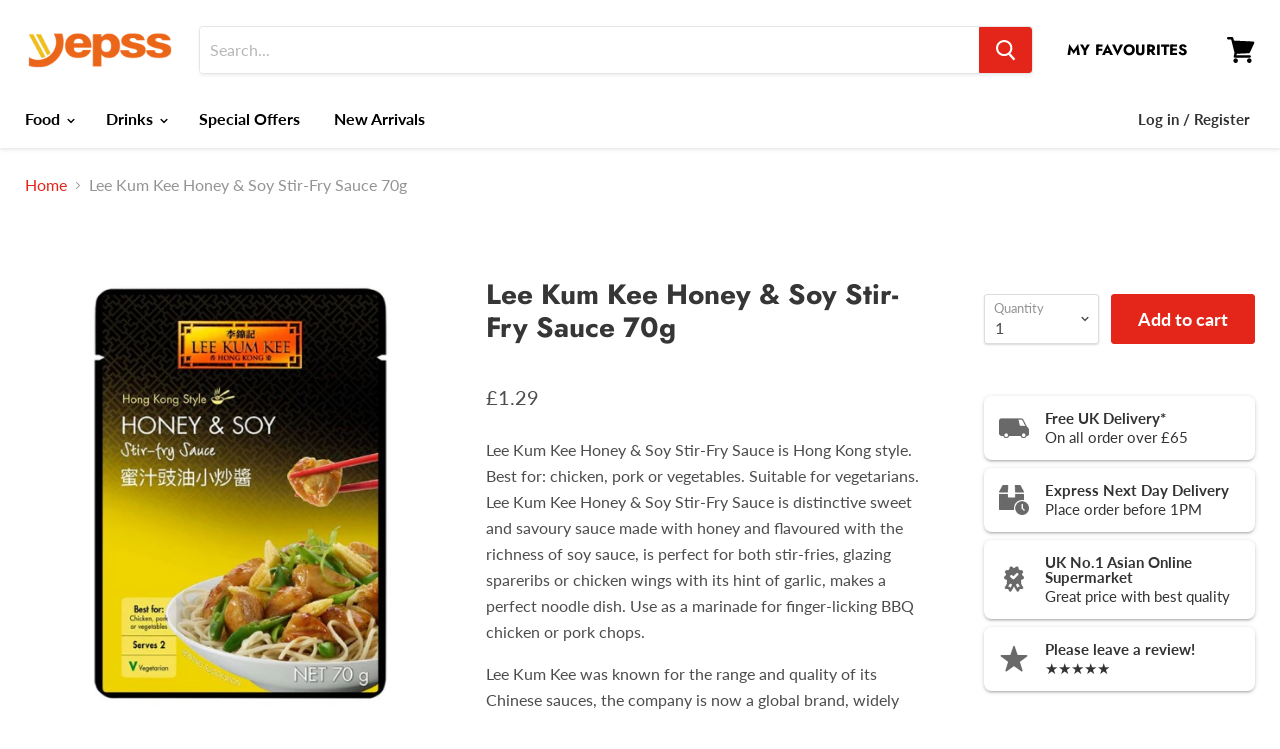

--- FILE ---
content_type: text/javascript
request_url: https://www.yepss.co.uk/cdn/shop/t/64/assets/empire.js?v=174588969231067271721732899553
body_size: 4576
content:
(function(modules){function webpackJsonpCallback(data){for(var chunkIds=data[0],moreModules=data[1],executeModules=data[2],moduleId,chunkId,i2=0,resolves=[];i2<chunkIds.length;i2++)chunkId=chunkIds[i2],Object.prototype.hasOwnProperty.call(installedChunks,chunkId)&&installedChunks[chunkId]&&resolves.push(installedChunks[chunkId][0]),installedChunks[chunkId]=0;for(moduleId in moreModules)Object.prototype.hasOwnProperty.call(moreModules,moduleId)&&(modules[moduleId]=moreModules[moduleId]);for(parentJsonpFunction&&parentJsonpFunction(data);resolves.length;)resolves.shift()();return deferredModules.push.apply(deferredModules,executeModules||[]),checkDeferredModules()}function checkDeferredModules(){for(var result,i2=0;i2<deferredModules.length;i2++){for(var deferredModule=deferredModules[i2],fulfilled=!0,j=1;j<deferredModule.length;j++){var depId=deferredModule[j];installedChunks[depId]!==0&&(fulfilled=!1)}fulfilled&&(deferredModules.splice(i2--,1),result=__webpack_require__(__webpack_require__.s=deferredModule[0]))}return result}var installedModules={},installedChunks={35:0},deferredModules=[];function jsonpScriptSrc(chunkId){var bundles={0:"//www.yepss.co.uk/cdn/shop/t/64/assets/vendors-DynamicBlogPosts-DynamicFeaturedCollection-DynamicProduct-DynamicTwitterFeed-StaticCollectio-0ac4f36c.bundle.js?v=135925101434741177001637059047",1:"//www.yepss.co.uk/cdn/shop/t/64/assets/DynamicFeaturedCollection-DynamicProduct-StaticCollection-StaticProduct-StaticProductRecommendations-724f8050.bundle.js?v=118340955972304765861637058983",2:"//www.yepss.co.uk/cdn/shop/t/64/assets/vendors-DynamicFeaturedCollection-DynamicProduct-StaticCollection-StaticProduct-StaticProductRecomme-e656a3da.bundle.js?v=62697829851098309831637059048",3:"//www.yepss.co.uk/cdn/shop/t/64/assets/DynamicFeaturedCollection-StaticCollection-StaticProductRecommendations-StaticSearch.bundle.js?v=178852716841362363891637058984",4:"//www.yepss.co.uk/cdn/shop/t/64/assets/DynamicSearch-StaticHeader.bundle.js?v=76215589665057845401637058991",5:"//www.yepss.co.uk/cdn/shop/t/64/assets/Account.bundle.js?v=60163333149307938431637058976",6:"//www.yepss.co.uk/cdn/shop/t/64/assets/Contact.bundle.js?v=33781904072742584861637058980",7:"//www.yepss.co.uk/cdn/shop/t/64/assets/ContainSwatchTooltips.bundle.js?v=123228310156081421901637058981",8:"//www.yepss.co.uk/cdn/shop/t/64/assets/DynamicBlogPosts.bundle.js?v=42541741794882772941637058982",9:"//www.yepss.co.uk/cdn/shop/t/64/assets/DynamicFeaturedCollection.bundle.js?v=149945605864874956141637058985",10:"//www.yepss.co.uk/cdn/shop/t/64/assets/DynamicMenuList.bundle.js?v=78684469256105081901637058986",11:"//www.yepss.co.uk/cdn/shop/t/64/assets/DynamicNewsletter.bundle.js?v=111710430703432868271637058987",12:"//www.yepss.co.uk/cdn/shop/t/64/assets/DynamicProduct.bundle.js?v=57468328900476588361637058988",13:"//www.yepss.co.uk/cdn/shop/t/64/assets/DynamicPromoBlocks.bundle.js?v=66039786716367863961637058989",14:"//www.yepss.co.uk/cdn/shop/t/64/assets/DynamicRichText.bundle.js?v=87200603749892685421637058990",15:"//www.yepss.co.uk/cdn/shop/t/64/assets/DynamicSearch.bundle.js?v=6287415663957000321637058992",16:"//www.yepss.co.uk/cdn/shop/t/64/assets/DynamicTwitterFeed.bundle.js?v=48175843835142496261637058993",17:"//www.yepss.co.uk/cdn/shop/t/64/assets/DynamicVideo.bundle.js?v=169098583132147208871637058994",18:"//www.yepss.co.uk/cdn/shop/t/64/assets/GiftCard.bundle.js?v=68307675402537102901637058998",19:"//www.yepss.co.uk/cdn/shop/t/64/assets/PXSMap.bundle.js?v=141067799097905789651637059023",20:"//www.yepss.co.uk/cdn/shop/t/64/assets/Page.bundle.js?v=111065031637970312641637059001",21:"//www.yepss.co.uk/cdn/shop/t/64/assets/StaticAnnouncement.bundle.js?v=82148461033328864151637059032",22:"//www.yepss.co.uk/cdn/shop/t/64/assets/StaticArticle.bundle.js?v=47852024516500311751637059033",23:"//www.yepss.co.uk/cdn/shop/t/64/assets/StaticBlog.bundle.js?v=7615720582833624231637059034",24:"//www.yepss.co.uk/cdn/shop/t/64/assets/StaticCart.bundle.js?v=37867505710773927661637059035",25:"//www.yepss.co.uk/cdn/shop/t/64/assets/StaticCollection.bundle.js?v=109596908451882731921637059036",26:"//www.yepss.co.uk/cdn/shop/t/64/assets/StaticFooter.bundle.js?v=128812069588102052071637059037",27:"//www.yepss.co.uk/cdn/shop/t/64/assets/StaticHeader.bundle.js?v=114818546327840350641637059038",28:"//www.yepss.co.uk/cdn/shop/t/64/assets/StaticHighlightsBanners.bundle.js?v=37399437777709611081637059039",29:"//www.yepss.co.uk/cdn/shop/t/64/assets/StaticPassword.bundle.js?v=177766761362169859971637059040",30:"//www.yepss.co.uk/cdn/shop/t/64/assets/StaticProduct.bundle.js?v=144073390982531162731637059041",31:"//www.yepss.co.uk/cdn/shop/t/64/assets/StaticProductRecommendations.bundle.js?v=124397160705792786421637059042",32:"//www.yepss.co.uk/cdn/shop/t/64/assets/StaticRecentlyViewed.bundle.js?v=68390520552721108311637059043",33:"//www.yepss.co.uk/cdn/shop/t/64/assets/StaticSearch.bundle.js?v=170046858337623251201637059044",34:"//www.yepss.co.uk/cdn/shop/t/64/assets/StaticSlideshow.bundle.js?v=148154148482059293721637059045",36:"//www.yepss.co.uk/cdn/shop/t/64/assets/vendors-StaticCart.bundle.js?v=40975808107103816541637059050",37:"//www.yepss.co.uk/cdn/shop/t/64/assets/vendors-StaticHeader.bundle.js?v=120940014509746949791637059051"};return bundles[chunkId]}function __webpack_require__(moduleId){if(installedModules[moduleId])return installedModules[moduleId].exports;var module=installedModules[moduleId]={i:moduleId,l:!1,exports:{}};return modules[moduleId].call(module.exports,module,module.exports,__webpack_require__),module.l=!0,module.exports}__webpack_require__.e=function(chunkId){var promises=[],installedChunkData=installedChunks[chunkId];if(installedChunkData!==0)if(installedChunkData)promises.push(installedChunkData[2]);else{var promise=new Promise(function(resolve,reject){installedChunkData=installedChunks[chunkId]=[resolve,reject]});promises.push(installedChunkData[2]=promise);var script=document.createElement("script"),onScriptComplete;script.charset="utf-8",script.timeout=120,__webpack_require__.nc&&script.setAttribute("nonce",__webpack_require__.nc),script.src=jsonpScriptSrc(chunkId);var error=new Error;onScriptComplete=function(event){script.onerror=script.onload=null,clearTimeout(timeout);var chunk=installedChunks[chunkId];if(chunk!==0){if(chunk){var errorType=event&&(event.type==="load"?"missing":event.type),realSrc=event&&event.target&&event.target.src;error.message="Loading chunk "+chunkId+` failed.
(`+errorType+": "+realSrc+")",error.name="ChunkLoadError",error.type=errorType,error.request=realSrc,chunk[1](error)}installedChunks[chunkId]=void 0}};var timeout=setTimeout(function(){onScriptComplete({type:"timeout",target:script})},12e4);script.onerror=script.onload=onScriptComplete,document.head.appendChild(script)}return Promise.all(promises)},__webpack_require__.m=modules,__webpack_require__.c=installedModules,__webpack_require__.d=function(exports,name,getter){__webpack_require__.o(exports,name)||Object.defineProperty(exports,name,{enumerable:!0,get:getter})},__webpack_require__.r=function(exports){typeof Symbol<"u"&&Symbol.toStringTag&&Object.defineProperty(exports,Symbol.toStringTag,{value:"Module"}),Object.defineProperty(exports,"__esModule",{value:!0})},__webpack_require__.t=function(value,mode){if(mode&1&&(value=__webpack_require__(value)),mode&8||mode&4&&typeof value=="object"&&value&&value.__esModule)return value;var ns=Object.create(null);if(__webpack_require__.r(ns),Object.defineProperty(ns,"default",{enumerable:!0,value}),mode&2&&typeof value!="string")for(var key in value)__webpack_require__.d(ns,key,function(key2){return value[key2]}.bind(null,key));return ns},__webpack_require__.n=function(module){var getter=module&&module.__esModule?function(){return module.default}:function(){return module};return __webpack_require__.d(getter,"a",getter),getter},__webpack_require__.o=function(object,property){return Object.prototype.hasOwnProperty.call(object,property)},__webpack_require__.p="",__webpack_require__.oe=function(err){throw console.error(err),err};var jsonpArray=window.wpJsonpPaskit=window.wpJsonpPaskit||[],oldJsonpFunction=jsonpArray.push.bind(jsonpArray);jsonpArray.push=webpackJsonpCallback,jsonpArray=jsonpArray.slice();for(var i=0;i<jsonpArray.length;i++)webpackJsonpCallback(jsonpArray[i]);var parentJsonpFunction=oldJsonpFunction;return deferredModules.push([5,38]),checkDeferredModules()})({5:function(module,__webpack_exports__,__webpack_require__){"use strict";__webpack_require__.r(__webpack_exports__);var jquery=__webpack_require__(0),jquery_default=__webpack_require__.n(jquery);window.jQuery=jquery_default.a,window.$=jquery_default.a;var jquery_trend=__webpack_require__(3),jquery_revealer=__webpack_require__(4),script=__webpack_require__(1),script_default=__webpack_require__.n(script),index_es=__webpack_require__(2);function ownKeys(object,enumerableOnly){var keys=Object.keys(object);if(Object.getOwnPropertySymbols){var symbols=Object.getOwnPropertySymbols(object);enumerableOnly&&(symbols=symbols.filter(function(sym){return Object.getOwnPropertyDescriptor(object,sym).enumerable})),keys.push.apply(keys,symbols)}return keys}function _objectSpread(target){for(var i=1;i<arguments.length;i++){var source=arguments[i]!=null?arguments[i]:{};i%2?ownKeys(Object(source),!0).forEach(function(key){_defineProperty(target,key,source[key])}):Object.getOwnPropertyDescriptors?Object.defineProperties(target,Object.getOwnPropertyDescriptors(source)):ownKeys(Object(source)).forEach(function(key){Object.defineProperty(target,key,Object.getOwnPropertyDescriptor(source,key))})}return target}function _defineProperty(obj,key,value){return key in obj?Object.defineProperty(obj,key,{value,enumerable:!0,configurable:!0,writable:!0}):obj[key]=value,obj}function _classCallCheck(instance,Constructor){if(!(instance instanceof Constructor))throw new TypeError("Cannot call a class as a function")}function _defineProperties(target,props){for(var i=0;i<props.length;i++){var descriptor=props[i];descriptor.enumerable=descriptor.enumerable||!1,descriptor.configurable=!0,"value"in descriptor&&(descriptor.writable=!0),Object.defineProperty(target,descriptor.key,descriptor)}}function _createClass(Constructor,protoProps,staticProps){return protoProps&&_defineProperties(Constructor.prototype,protoProps),staticProps&&_defineProperties(Constructor,staticProps),Constructor}var LazyLoader=function(){function LazyLoader2(options){_classCallCheck(this,LazyLoader2);var defaultOptions={rootMargin:"30%",threshold:0};this.callbacks=new WeakMap,this._observerCallback=this._observerCallback.bind(this),this.observer=new IntersectionObserver(this._observerCallback,_objectSpread({},defaultOptions,{},options))}return _createClass(LazyLoader2,[{key:"add",value:function(target,callback){this.callbacks.set(target,callback),this.observer.observe(target)}},{key:"remove",value:function(target){this.observer.unobserve(target),this.callbacks.delete(target)}},{key:"unload",value:function(){this.observer.disconnect()}},{key:"_observerCallback",value:function(entries,observer){var _this=this;entries.forEach(function(_ref){var isIntersecting=_ref.isIntersecting,target=_ref.target;if(isIntersecting===!0){observer.unobserve(target);var callback=_this.callbacks.get(target);typeof callback=="function"&&callback(),_this.callbacks.delete(target)}})}}]),LazyLoader2}(),Sections=function(){function Sections2(){_classCallCheck(this,Sections2),this.handlers={},this.instances={},this.options={},this.imports={},this.lazyLoader=null,this._onSectionEvent=this._onSectionEvent.bind(this),document.addEventListener("shopify:section:load",this._onSectionEvent),document.addEventListener("shopify:section:unload",this._onSectionEvent),document.addEventListener("shopify:section:select",this._onSectionEvent),document.addEventListener("shopify:section:deselect",this._onSectionEvent),document.addEventListener("shopify:block:select",this._onSectionEvent),document.addEventListener("shopify:block:deselect",this._onSectionEvent)}return _createClass(Sections2,[{key:"unbind",value:function(){document.removeEventListener("shopify:section:load",this._onSectionEvent),document.removeEventListener("shopify:section:unload",this._onSectionEvent),document.removeEventListener("shopify:section:select",this._onSectionEvent),document.removeEventListener("shopify:section:deselect",this._onSectionEvent),document.removeEventListener("shopify:block:select",this._onSectionEvent),document.removeEventListener("shopify:block:deselect",this._onSectionEvent);for(var i=0;i<this.instances.length;i++)this._triggerInstanceEvent(this.instances[i],"onSectionUnload");this.handlers={},this.options={},this.lazyLoader.unload(),this.lazyLoader=null,this.instances={}}},{key:"register",value:function(type,handler){var options=arguments.length>2&&arguments[2]!==void 0?arguments[2]:{};this.handlers[type]&&console.warn("Sections: section handler already exists of type '".concat(type,"'.")),this.handlers[type]=handler,this.options[type]=options,this._initSections(type)}},{key:"_initSections",value:function(type){var _this2=this,dataEls=document.querySelectorAll('[data-section-type="'.concat(type,'"]'));if(dataEls)for(var _loop=function(i2){var dataEl=dataEls[i2],el=dataEl.parentNode,idEl=el.querySelector("[data-section-id]");if(!idEl)return console.warn("Sections: unable to find section id for '".concat(type,"'."),el),"continue";var sectionId=idEl.getAttribute("data-section-id");if(!sectionId)return console.warn("Sections: unable to find section id for '".concat(type,"'."),el),"continue";_this2.options[type]&&_this2.options[type].lazy?(_this2.lazyLoader===null&&(_this2.lazyLoader=new LazyLoader),_this2.lazyLoader.add(el,function(){return _this2._createInstance(sectionId,el)})):_this2._createInstance(sectionId,el)},i=0;i<dataEls.length;i++)var _ret=_loop(i)}},{key:"_onSectionEvent",value:function(event){var el=event.target,_event$detail=event.detail,sectionId=_event$detail.sectionId,blockId=_event$detail.blockId,instance=this.instances[sectionId];switch(event.type){case"shopify:section:load":this._createInstance(sectionId,el);break;case"shopify:section:unload":this._triggerInstanceEvent(instance,"onSectionUnload",{el,id:sectionId}),this.lazyLoader&&this.lazyLoader.remove(el),delete this.instances[sectionId];break;case"shopify:section:select":this._triggerInstanceEvent(instance,"onSectionSelect",{el,id:sectionId});break;case"shopify:section:deselect":this._triggerInstanceEvent(instance,"onSectionDeselect",{el,id:sectionId});break;case"shopify:block:select":this._triggerInstanceEvent(instance,"onSectionBlockSelect",{el,id:blockId});break;case"shopify:block:deselect":this._triggerInstanceEvent(instance,"onSectionBlockDeselect",{el,id:blockId});break;default:break}}},{key:"_triggerInstanceEvent",value:function(instance,eventName){if(instance&&instance[eventName]){for(var _len=arguments.length,args=new Array(_len>2?_len-2:0),_key=2;_key<_len;_key++)args[_key-2]=arguments[_key];instance[eventName].apply(instance,args)}}},{key:"_postMessage",value:function(name,data){var _this3=this;Object.keys(this.instances).forEach(function(id){_this3._triggerInstanceEvent(_this3.instances[id],"onSectionMessage",name,data)})}},{key:"_createInstance",value:function(id,el){var _this4=this,typeEl=el.querySelector("[data-section-type]");if(typeEl){var type=typeEl.getAttribute("data-section-type");if(type){var handler=this.handlers[type];if(!handler){console.warn("Sections: unable to find section handler for type '".concat(type,"'."));return}var data=this._loadData(el),postMessage=this._postMessage.bind(this),handlerParams={id,type,el,data,postMessage};this.imports[type]?this.instances[id]=new this.imports[type](handlerParams):handler().then(function(_ref2){var Component=_ref2.default;_this4.imports[type]=Component,_this4.instances[id]=new Component(handlerParams)})}}}},{key:"_loadData",value:function(el){var dataEl=el.querySelector("[data-section-data]");if(!dataEl)return{};var data=dataEl.getAttribute("data-section-data")||dataEl.innerHTML;try{return JSON.parse(data)}catch(error){return console.warn("Sections: invalid section data found. ".concat(error.message)),{}}}}]),Sections2}(),polyfillUrls=[];"IntersectionObserver"in window&&"IntersectionObserverEntry"in window&&"intersectionRatio"in window.IntersectionObserverEntry.prototype||polyfillUrls.push(document.querySelector("[data-scripts]").dataset.pxuPolyfills),window.NodeList&&!NodeList.prototype.forEach&&(NodeList.prototype.forEach=Array.prototype.forEach);var checkPolyfills=polyfillUrls,flickityTouchFix=function(){var touchingSlider=!1,touchStartCoordsX=0,onTouchStart=function(e){e.target.closest&&e.target.closest(".flickity-slider")?(touchingSlider=!0,touchStartCoordsX=e.touches[0].pageX):touchingSlider=!1},onTouchMove=function(e){touchingSlider&&e.cancelable&&Math.abs(e.touches[0].pageX-touchStartCoordsX)>10&&e.preventDefault()};document.body.addEventListener("touchstart",onTouchStart),document.body.addEventListener("touchmove",onTouchMove,{passive:!1})},FlickityTouchFix=flickityTouchFix;$(window).on("load",function(e){$(window).width()<768&&($(".productgrid--outer.layout--no-sidebar").removeClass("productgrid-gridview"),$(".productgrid--outer.layout--no-sidebar").addClass("productgrid-listview"),$(".utils-viewtoggle-button").removeClass("active"),$('.utils-viewtoggle-button[data-collection-view="list-view"]').addClass("active"))}),$(window).on("resize",function(e){$(window).width()<768&&($(".productgrid--outer.layout--no-sidebar").removeClass("productgrid-gridview"),$(".productgrid--outer.layout--no-sidebar").addClass("productgrid-listview"),$(".utils-viewtoggle-button").removeClass("active"),$('.utils-viewtoggle-button[data-collection-view="list-view"]').addClass("active"))});var Empire_initEmpire=function(){index_es.a.init('[data-rimg="lazy"]',{round:1});var sections=new Sections;sections.register("static-header",function(){return Promise.all([__webpack_require__.e(37),__webpack_require__.e(4),__webpack_require__.e(27)]).then(__webpack_require__.bind(null,80))}),sections.register("static-announcement",function(){return __webpack_require__.e(21).then(__webpack_require__.bind(null,53))}),sections.register("static-footer",function(){return __webpack_require__.e(26).then(__webpack_require__.bind(null,81))}),sections.register("static-article",function(){return __webpack_require__.e(22).then(__webpack_require__.bind(null,54))}),sections.register("static-blog",function(){return __webpack_require__.e(23).then(__webpack_require__.bind(null,55))}),sections.register("static-cart",function(){return Promise.all([__webpack_require__.e(36),__webpack_require__.e(24)]).then(__webpack_require__.bind(null,56))}),sections.register("static-collection",function(){return Promise.all([__webpack_require__.e(0),__webpack_require__.e(2),__webpack_require__.e(1),__webpack_require__.e(3),__webpack_require__.e(25)]).then(__webpack_require__.bind(null,57))}),sections.register("static-password",function(){return __webpack_require__.e(29).then(__webpack_require__.bind(null,58))}),sections.register("static-product",function(){return Promise.all([__webpack_require__.e(0),__webpack_require__.e(2),__webpack_require__.e(1),__webpack_require__.e(30)]).then(__webpack_require__.bind(null,59))}),sections.register("static-product-recommendations",function(){return Promise.all([__webpack_require__.e(0),__webpack_require__.e(2),__webpack_require__.e(1),__webpack_require__.e(3),__webpack_require__.e(31)]).then(__webpack_require__.bind(null,82))}),sections.register("static-recently-viewed",function(){return Promise.all([__webpack_require__.e(0),__webpack_require__.e(32)]).then(__webpack_require__.bind(null,60))}),sections.register("static-search",function(){return Promise.all([__webpack_require__.e(0),__webpack_require__.e(2),__webpack_require__.e(1),__webpack_require__.e(3),__webpack_require__.e(33)]).then(__webpack_require__.bind(null,61))}),sections.register("static-highlights-banners",function(){return Promise.all([__webpack_require__.e(0),__webpack_require__.e(28)]).then(__webpack_require__.bind(null,62))}),sections.register("static-slideshow",function(){return Promise.all([__webpack_require__.e(0),__webpack_require__.e(34)]).then(__webpack_require__.bind(null,63))},{lazy:!0}),sections.register("dynamic-blog-posts",function(){return Promise.all([__webpack_require__.e(0),__webpack_require__.e(8)]).then(__webpack_require__.bind(null,64))},{lazy:!0}),sections.register("dynamic-promo-mosaic",function(){return __webpack_require__.e(13).then(__webpack_require__.bind(null,65))},{lazy:!0}),sections.register("dynamic-promo-grid",function(){return __webpack_require__.e(13).then(__webpack_require__.bind(null,65))},{lazy:!0}),sections.register("dynamic-menu-list",function(){return __webpack_require__.e(10).then(__webpack_require__.bind(null,66))},{lazy:!0}),sections.register("dynamic-twitter-feed",function(){return Promise.all([__webpack_require__.e(0),__webpack_require__.e(16)]).then(__webpack_require__.bind(null,67))},{lazy:!0}),sections.register("dynamic-featured-collection",function(){return Promise.all([__webpack_require__.e(0),__webpack_require__.e(2),__webpack_require__.e(1),__webpack_require__.e(3),__webpack_require__.e(9)]).then(__webpack_require__.bind(null,68))},{lazy:!0}),sections.register("dynamic-featured-product",function(){return Promise.all([__webpack_require__.e(0),__webpack_require__.e(2),__webpack_require__.e(1),__webpack_require__.e(12)]).then(__webpack_require__.bind(null,69))},{lazy:!0}),sections.register("dynamic-rich-text",function(){return __webpack_require__.e(14).then(__webpack_require__.bind(null,70))},{lazy:!0}),sections.register("dynamic-html",function(){return __webpack_require__.e(14).then(__webpack_require__.bind(null,70))},{lazy:!0}),sections.register("dynamic-search",function(){return Promise.all([__webpack_require__.e(4),__webpack_require__.e(15)]).then(__webpack_require__.bind(null,71))},{lazy:!0}),sections.register("dynamic-video",function(){return __webpack_require__.e(17).then(__webpack_require__.bind(null,72))},{lazy:!0}),sections.register("pxs-newsletter",function(){return __webpack_require__.e(11).then(__webpack_require__.bind(null,73))},{lazy:!0}),sections.register("pxs-map",function(){return __webpack_require__.e(19).then(__webpack_require__.bind(null,74))},{lazy:!0}),document.body.classList.contains("template-giftcard")&&__webpack_require__.e(18).then(__webpack_require__.bind(null,75)).then(function(_ref){var GiftCard=_ref.default;return new GiftCard}),document.querySelector("[data-template-account]")&&__webpack_require__.e(5).then(__webpack_require__.bind(null,76)).then(function(_ref2){var Account=_ref2.default;return new Account}),document.body.classList.contains("template-contact")&&__webpack_require__.e(6).then(__webpack_require__.bind(null,77)).then(function(_ref3){var Contact=_ref3.default;return new Contact}),document.body.classList.contains("template-page")&&__webpack_require__.e(20).then(__webpack_require__.bind(null,78)).then(function(_ref4){var Page=_ref4.default;return new Page}),document.querySelector("[data-swatch-tooltip]")&&__webpack_require__.e(7).then(__webpack_require__.bind(null,79)).then(function(_ref5){var ContainSwatchTooltips=_ref5.default;return new ContainSwatchTooltips})};FlickityTouchFix(),checkPolyfills.length?script_default()(checkPolyfills,Empire_initEmpire):Empire_initEmpire()}});var links=document.links;for(let i=0,linksLength=links.length;i<linksLength;i++)links[i].hostname!==window.location.hostname&&(links[i].target="_blank",links[i].rel="noreferrer noopener");
//# sourceMappingURL=/cdn/shop/t/64/assets/empire.js.map?v=174588969231067271721732899553
